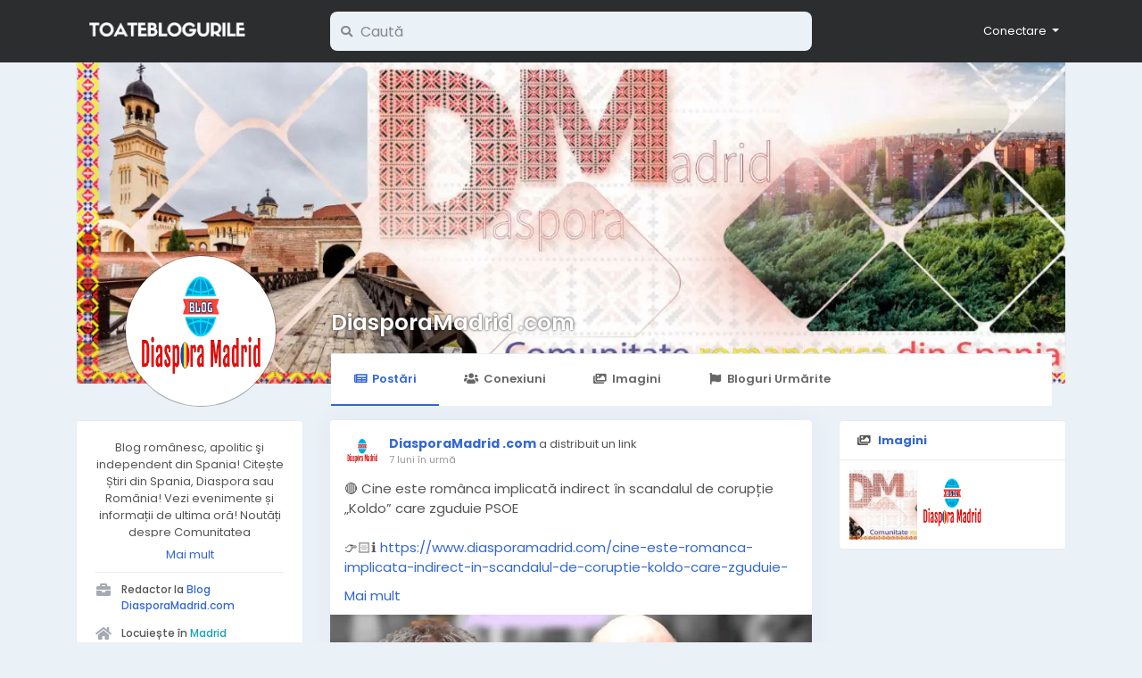

--- FILE ---
content_type: text/html; charset=UTF-8
request_url: https://toateblogurile.ro/@DiasporaMadrid
body_size: 12520
content:
<!doctype html> <html lang="ro"> <head> <meta charset="UTF-8"> <meta name="viewport" content="width=device-width, initial-scale=1"> <title>DiasporaMadrid .com &bull; Toate Blogurile &bull; Comunitatea Bloggerilor din România</title> <meta name="description" content="Blog rom&acirc;nesc, apolitic şi independent din Spania! Citește Știri din Spania, Diaspora sau Rom&acirc;nia! Vezi evenimente și informații de ultima oră! Noutăți despre Comunitatea Rom&acirc;nească din Spania. Drepturi legale pentru rom&acirc;ni! Info Turism, Comunicate, Pagina Consulară,..."> <meta name="keywords" content=""> <meta property="og:title" content="DiasporaMadrid .com" /> <meta property="og:description" content="Blog rom&acirc;nesc, apolitic şi independent din Spania! Citește Știri din Spania, Diaspora sau Rom&acirc;nia! Vezi evenimente și informații de ultima oră! Noutăți despre Comunitatea Rom&acirc;nească din Spania. Drepturi legale pentru rom&acirc;ni! Info Turism, Comunicate, Pagina Consulară,..." /> <meta property="og:site_name" content="Toate Blogurile" /> <meta property="og:image" content="https://toate-blogurile.s3.nl-ams.scw.cloud/uploads/photos/2023/03/tb_27821b8a214aab3ed80616459c67aeea.png?X-Amz-Content-Sha256=UNSIGNED-PAYLOAD&X-Amz-Algorithm=AWS4-HMAC-SHA256&X-Amz-Credential=SCW54JHFW0WVBPDW375R%2F20260119%2Fnl-ams%2Fs3%2Faws4_request&X-Amz-Date=20260119T001433Z&X-Amz-SignedHeaders=host&X-Amz-Expires=60&X-Amz-Signature=15b69d21786e77d106ff787aa4583e0f9198338be46cf0950d7e04c6e51f0406" /> <meta name="twitter:card" content="summary_large_image"> <meta name="twitter:title" content="DiasporaMadrid .com" /> <meta name="twitter:description" content="Blog rom&acirc;nesc, apolitic şi independent din Spania! Citește Știri din Spania, Diaspora sau Rom&acirc;nia! Vezi evenimente și informații de ultima oră! Noutăți despre Comunitatea Rom&acirc;nească din Spania. Drepturi legale pentru rom&acirc;ni! Info Turism, Comunicate, Pagina Consulară,..." /> <meta name="twitter:image" content="https://toate-blogurile.s3.nl-ams.scw.cloud/uploads/photos/2023/03/tb_27821b8a214aab3ed80616459c67aeea.png?X-Amz-Content-Sha256=UNSIGNED-PAYLOAD&X-Amz-Algorithm=AWS4-HMAC-SHA256&X-Amz-Credential=SCW54JHFW0WVBPDW375R%2F20260119%2Fnl-ams%2Fs3%2Faws4_request&X-Amz-Date=20260119T001433Z&X-Amz-SignedHeaders=host&X-Amz-Expires=60&X-Amz-Signature=15b69d21786e77d106ff787aa4583e0f9198338be46cf0950d7e04c6e51f0406" /> <link rel="shortcut icon" href="https://toateblogurile.ro/images/favicon.png" /> <link href="https://toateblogurile.ro/css/fonts.css" rel="stylesheet" /> <link rel="stylesheet" href="https://toateblogurile.ro/css/fonts/fontawesome-free-5.15.4-web/css/all.min.css" /> <link rel="stylesheet" href="https://toateblogurile.ro/css/bootstrap.min.css" /> <link rel="stylesheet" type='text/css' href="https://toateblogurile.ro/css/style.min.css?v=4" /> </head> <body class=" visitor n_chat "> <div class="main-wrapper"> <div class="main-header"> <div class="container"> <div class="row"> <div class="col-6 col-md-4 col-lg-3 "> <div class="logo-wrapper"> <a href="#" data-toggle="offcanvas" class="menu-icon d-block d-md-none"> <div class="svg-container " style="width:20px; height:20px; fill: #fff"> <svg height="384pt" viewBox="0 -53 384 384" width="384pt" xmlns="http://www.w3.org/2000/svg"><path d="m368 154.667969h-352c-8.832031 0-16-7.167969-16-16s7.167969-16 16-16h352c8.832031 0 16 7.167969 16 16s-7.167969 16-16 16zm0 0"/><path d="m368 32h-352c-8.832031 0-16-7.167969-16-16s7.167969-16 16-16h352c8.832031 0 16 7.167969 16 16s-7.167969 16-16 16zm0 0"/><path d="m368 277.332031h-352c-8.832031 0-16-7.167969-16-16s7.167969-16 16-16h352c8.832031 0 16 7.167969 16 16s-7.167969 16-16 16zm0 0"/></svg> </div> </a> <a href="https://toateblogurile.ro" class="logo with-menu-icon"> <img class="img-fluid" src="/images/logo-light.png" alt="Toate Blogurile" title="Toate Blogurile"> </a> </div> </div> <div class="col-6 col-md-8 col-lg-9"> <div class="row"> <div class="col-md-7 col-lg-8"> <div class="search-wrapper d-none d-md-block"> <form> <div class="search-input-icon"> <i class="fa fa-search"></i> </div> <input id="search-input" type="text" class="form-control" placeholder='Caută' value="" autocomplete="off"> <div id="search-results" class="dropdown-menu dropdown-widget dropdown-search js_dropdown-keepopen"> <div class="dropdown-widget-header"> <span class="title">Rezultatele Căutării</span> </div> <div class="dropdown-widget-body"> <div class="loader loader_small ptb10"></div> </div> <a class="dropdown-widget-footer" id="search-results-all" href="https://toateblogurile.ro/search/">Vezi Toate Rezultatele</a> </div> </form> </div> </div> <div class="col-md-5 col-lg-4"> <div class="navbar-wrapper"> <ul class="clearfix"> <li class="dropdown float-right"> <a href="#" class="dropdown-toggle" data-toggle="dropdown" data-display="static"> <span>Conectare</span> </a> <div class="dropdown-menu dropdown-menu-right"> <a class="dropdown-item" href="https://toateblogurile.ro/signin">Autentificare</a> <a class="dropdown-item" href="https://toateblogurile.ro/signup">Creare Cont</a> <div class="dropdown-divider"></div> <div class="dropdown-item pointer js_theme-mode" data-mode="night"> <span class="js_theme-mode-text">Night Mode</span> <span class="float-right"> <i class="js_theme-mode-icon fas fa-moon"></i> </span> </div> </div> </li> </ul> </div> </div> </div> </div> </div> </div> </div> <div class="container offcanvas"> <div class="row"> <div class="col-12 d-block d-md-none offcanvas-sidebar mt20"> <div class="card main-side-nav-card"> <div class="card-body with-nav"> <ul class="main-side-nav"> <li class="ptb5"> <small class="text-muted">CATALOG</small> </li> <li > <a href="https://toateblogurile.ro/bloguri"> <div class="svg-container mr10" style="width:24px; height:24px; "> <svg id="Capa_1" enable-background="new 0 0 512 512" height="512" viewBox="0 0 512 512" width="512" xmlns="http://www.w3.org/2000/svg"><g><path d="m512 165v-15h-211v302h211v-15c0-37.162-8.647-56.762-16.276-74.055-7.365-16.691-13.724-31.107-13.724-61.945s6.359-45.254 13.724-61.945c7.629-17.293 16.276-36.893 16.276-74.055z" fill="#3b88f5"/><path d="m286 60h-226v302h196l90 45v-287c0-33.084-26.916-60-60-60z" fill="#28abfa"/><path d="m301 362h-45v45c0 24.75 20.25 45 45 45s45-20.25 45-45-20.25-45-45-45z" fill="#3a6fd8"/><path d="m0 0h45v512h-45z" fill="#ff7b2d"/><path d="m45 0h45v512h-45z" fill="#ff5d34"/></g></svg> </div>            Bloguri
          </a> </li> <li > <a href="https://toateblogurile.ro/articole"> <div class="svg-container mr10" style="width:24px; height:24px; "> <svg height="512" viewBox="0 0 58 58" width="512" xmlns="http://www.w3.org/2000/svg"><g id="Page-1" fill="none" fill-rule="evenodd"><g id="030---Messy-Books" fill-rule="nonzero"><path id="Shape" d="m5.72 52.21-5.55-31.51c-.05359011-.3041252-.08699643-.6114633-.1-.92-.08248096-3.5724087 2.48267266-6.6582757 6.01-7.23l10.71-1.89-.29 41.55z" fill="#35495e"/><path id="Shape" d="m46.94 50.83c-.1857191.771023-.8094746 1.3594717-1.59 1.5l-31.52 5.56c-1.9867206.3468301-4.02657856-.1786842-5.59841615-1.4422808-1.57183758-1.2635966-2.52340318-3.1428808-2.61158385-5.1577192-.07876599-3.4155632 2.27277316-6.4084312 5.61-7.14l8.83 2.48h-.01l-7.95 1.41c-.8866555.1558432-1.656734.7009972-2.0983662 1.4854753-.44163213.7844782-.50828985 1.7256321-.1816338 2.5645247.5656214 1.3511449 2.0021594 2.1195258 3.44 1.84l24.09-4.25z" fill="#2c3e50"/><path id="Shape" d="m20.05 46.63-7.95 1.41c-.8866555.1558432-1.656734.7009972-2.0983662 1.4854753-.44163213.7844782-.50828985 1.7256321-.1816338 2.5645247.5656214 1.3511449 2.0021594 2.1195258 3.44 1.84l24.09-4.25z" fill="#f9eab0"/><path id="Shape" d="m12.826 33.171 5.557-31.514c.1989194-1.08324679 1.2310871-1.80580869 2.317-1.622l31.277 5.515c3.5298611.57216709 6.0970156 3.66000793 6.015 7.235-.0136036.3071659-.0470063.6131344-.1.916l-5.557 31.514z" fill="#e64c3c"/><path id="Shape" d="m45.438 10.474c-.0586532-.0000276-.1171977-.0050457-.175-.015l-22.651-3.994c-.5111685-.12606546-.837041-.62687769-.7452297-1.14529488.0918113-.5184172.5698565-.87685619 1.0932297-.81970512l22.65 3.989c.5108329.08948831.8684834.55465053.8237134 1.07132656-.0447699.51667604-.4771014.91338644-.9957134.91367344z" fill="#3f5c6c"/><path id="Shape" d="m40.63 14.7c-.0587024.0000849-.1172863-.0052713-.175-.016l-14.772-2.601c-.5314773-.1077828-.8801906-.6195404-.7860712-1.1536068.0941194-.5340663.5967671-.8957872 1.1330712-.8153932l14.773 2.6c.5138125.0868279.8748237.55367.8296023 1.0728015-.0452214.5191314-.4815156.9165204-1.0026023.9131985z" fill="#3f5c6c"/><rect id="Rectangle-path" fill="#ecf0f1" height="12" rx="1" transform="matrix(.985 .174 -.174 .985 4.511 -5.088)" width="23" x="19.833" y="17.234"/><path id="Shape" d="m57.99 12.78c-.0119064.3086184-.0453208.6160308-.1.92l-5.56 31.51-7.71-2.35 4.47-25.34 1.06-5.98 1.08-6.12.75.13c3.5257169.57454224 6.0894162 3.6586597 6.01 7.23z" fill="#c03a2b"/><path id="Shape" d="m46.42 37.06-31.28-5.51c-.1156046-.0199087-.2326936-.0299449-.35-.03-1.0364668.0026285-1.8991916.7966438-1.9876335 1.8293337-.088442 1.0326898.6267071 1.9618379 1.6476335 2.1406663l31.51 5.55c.8858791.1604248 1.6536061.708589 2.0929592 1.4943923.439353.7858033.5042941 1.7269044.1770408 2.5656077-.5625614 1.3481553-1.9969395 2.1134358-3.43 1.83l-31.39-5.53c-.1156046-.0199087-.2326936-.0299449-.35-.03-1.0383851-.0025575-1.9060067.7899765-1.9971986 1.8243528-.0911918 1.0343762.624383 1.9664868 1.6471986 2.1456472l31.52 5.55c1.9852737.3480364 4.0242759-.1756778 5.5960992-1.4373484 1.5718232-1.2616705 2.5242277-3.1390976 2.6139008-5.1526516.0784876-3.576507-2.4892143-6.6645738-6.02-7.24z" fill="#802f34"/><path id="Shape" d="m48.23 45.1c-.5625614 1.3481553-1.9969395 2.1134358-3.43 1.83l-31.39-5.53 1.04-5.91 31.51 5.55c.8858791.1604248 1.6536061.708589 2.0929592 1.4943923.439353.7858033.5042941 1.7269044.1770408 2.5656077z" fill="#f9eab0"/></g></g></svg> </div>            Articole
          </a> </li> </ul> </div> </div> </div> <div class="col-12 offcanvas-mainbar"> <div class="profile-header"> <div class="profile-cover-wrapper"> <img class="js_position-cover-full x-hidden" src="https://toate-blogurile.s3.nl-ams.scw.cloud/uploads/photos/2023/03/tb_4a0520505d868a49643188a533d99f63.jpg?X-Amz-Content-Sha256=UNSIGNED-PAYLOAD&X-Amz-Algorithm=AWS4-HMAC-SHA256&X-Amz-Credential=SCW54JHFW0WVBPDW375R%2F20260119%2Fnl-ams%2Fs3%2Faws4_request&X-Amz-Date=20260119T001433Z&X-Amz-SignedHeaders=host&X-Amz-Expires=60&X-Amz-Signature=f40a3543b67da1a4fe97d4879f2d1ce522be889ced8f1a50c1c14e239135c948"> <img class="js_position-cover-cropped " data-init-position="" data-id="98" data-image="https://toate-blogurile.s3.nl-ams.scw.cloud/uploads/photos/2023/03/tb_4a0520505d868a49643188a533d99f63.jpg?X-Amz-Content-Sha256=UNSIGNED-PAYLOAD&X-Amz-Algorithm=AWS4-HMAC-SHA256&X-Amz-Credential=SCW54JHFW0WVBPDW375R%2F20260119%2Fnl-ams%2Fs3%2Faws4_request&X-Amz-Date=20260119T001433Z&X-Amz-SignedHeaders=host&X-Amz-Expires=60&X-Amz-Signature=f40a3543b67da1a4fe97d4879f2d1ce522be889ced8f1a50c1c14e239135c948" data-context="album" src="https://toate-blogurile.s3.nl-ams.scw.cloud/uploads/photos/2023/03/tb_4a0520505d868a49643188a533d99f63.jpg?X-Amz-Content-Sha256=UNSIGNED-PAYLOAD&X-Amz-Algorithm=AWS4-HMAC-SHA256&X-Amz-Credential=SCW54JHFW0WVBPDW375R%2F20260119%2Fnl-ams%2Fs3%2Faws4_request&X-Amz-Date=20260119T001433Z&X-Amz-SignedHeaders=host&X-Amz-Expires=60&X-Amz-Signature=f40a3543b67da1a4fe97d4879f2d1ce522be889ced8f1a50c1c14e239135c948" alt="DiasporaMadrid .com"> </div> <div class="profile-avatar-wrapper"> <img data-id="97" data-context="album" data-image="https://toate-blogurile.s3.nl-ams.scw.cloud/uploads/photos/2023/03/tb_27821b8a214aab3ed80616459c67aeea.png?X-Amz-Content-Sha256=UNSIGNED-PAYLOAD&X-Amz-Algorithm=AWS4-HMAC-SHA256&X-Amz-Credential=SCW54JHFW0WVBPDW375R%2F20260119%2Fnl-ams%2Fs3%2Faws4_request&X-Amz-Date=20260119T001433Z&X-Amz-SignedHeaders=host&X-Amz-Expires=60&X-Amz-Signature=15b69d21786e77d106ff787aa4583e0f9198338be46cf0950d7e04c6e51f0406" src="https://toate-blogurile.s3.nl-ams.scw.cloud/uploads/photos/2023/03/tb_27821b8a214aab3ed80616459c67aeea.png?X-Amz-Content-Sha256=UNSIGNED-PAYLOAD&X-Amz-Algorithm=AWS4-HMAC-SHA256&X-Amz-Credential=SCW54JHFW0WVBPDW375R%2F20260119%2Fnl-ams%2Fs3%2Faws4_request&X-Amz-Date=20260119T001433Z&X-Amz-SignedHeaders=host&X-Amz-Expires=60&X-Amz-Signature=15b69d21786e77d106ff787aa4583e0f9198338be46cf0950d7e04c6e51f0406" alt="DiasporaMadrid .com"> </div> <div class="profile-name-wrapper"> <a href="https://toateblogurile.ro/@DiasporaMadrid">DiasporaMadrid .com</a> </div> <div class="profile-buttons-wrapper"> </div> <div class="profile-tabs-wrapper custom-scrollbar"> <ul> <li> <a href="https://toateblogurile.ro/@DiasporaMadrid" class="active" > <i class="fa fa-newspaper fa-fw mr5"></i>Postări
                            </a> </li> <li> <a href="https://toateblogurile.ro/@DiasporaMadrid/followers" > <i class="fa fa-users fa-fw mr5"></i>Conexiuni
                            </a> </li> <li> <a href="https://toateblogurile.ro/@DiasporaMadrid/photos" > <i class="fa fa-images fa-fw mr5"></i>Imagini
                            </a> </li> <li> <a href="https://toateblogurile.ro/@DiasporaMadrid/likes" > <i class="fa fa-flag fa-fw mr5"></i>Bloguri Urmărite
                                </a> </li> </ul> </div> </div> <div class="row"> <div class="order-1 col-lg-3 order-lg-1"> <div class="card"> <div class="card-body"> <div class="about-bio"> <div class="js_readmore overflow-hidden">
                                                Blog rom&acirc;nesc, apolitic şi independent din Spania! Citește Știri din Spania, Diaspora sau Rom&acirc;nia! Vezi evenimente și informații de ultima oră! Noutăți despre Comunitatea Rom&acirc;nească din Spania. Drepturi legale pentru rom&acirc;ni! Info Turism, Comunicate, Pagina Consulară, Servicii, Radio, Horoscop, etc.!
                                            </div> </div> <ul class="about-list"> <li> <div class="about-list-item"> <i class="fa fa-briefcase fa-fw fa-lg"></i>
                                                    Redactor
                                                                                                            la
                                                                                                                    <a target="_blank" href="https://www.diasporamadrid.com/">Blog DiasporaMadrid.com</a> </div> </li> <li> <div class="about-list-item"> <i class="fa fa-home fa-fw fa-lg"></i>
                                                    Locuiește în <span class="text-info">Madrid</span> </div> </li> <li> <div class="about-list-item"> <i class="fa fa-map-marker fa-fw fa-lg"></i>
                                                    Din <span class="text-info">T&acirc;rgu-Jiu</span> </div> </li> <li> <div class="about-list-item"> <i class="fa fa-rss fa-fw fa-lg"></i>
                                            Urmarit de
                                            <a href="https://toateblogurile.ro/@DiasporaMadrid/followers">0 membri</a> </div> </li> <li> <div class="about-list-item"> <i class="fa fa-rss fa-fw fa-lg"></i>
                                            Urmărește
                                            <a href="https://toateblogurile.ro/@DiasporaMadrid/followings">1 membri</a> </div> </li> </ul> </div> </div> </div> <div class="order-2 col-lg-3 order-lg-3"> <div class="card panel-photos"> <div class="card-header bg-transparent"> <i class="fa fa-images mr5"></i> <strong><a href="https://toateblogurile.ro/@DiasporaMadrid/photos">Imagini</a></strong> </div> <div class="card-body ptb10 plr10"> <div class="row no-gutters"> <div class="col-4 "> <a class="pg_photo  js_lightbox" href="https://toateblogurile.ro/photos/98" data-id="98" data-image="https://toate-blogurile.s3.nl-ams.scw.cloud/uploads/photos/2023/03/tb_4a0520505d868a49643188a533d99f63.jpg?X-Amz-Content-Sha256=UNSIGNED-PAYLOAD&X-Amz-Algorithm=AWS4-HMAC-SHA256&X-Amz-Credential=SCW54JHFW0WVBPDW375R%2F20260119%2Fnl-ams%2Fs3%2Faws4_request&X-Amz-Date=20260119T001434Z&X-Amz-SignedHeaders=host&X-Amz-Expires=60&X-Amz-Signature=053c647952482d70f8e73ef3ba8f708ef7eda988f00f9530da08a878b91ad0ce" data-context="photos" style="background-image:url(https://toate-blogurile.s3.nl-ams.scw.cloud/uploads/photos/2023/03/tb_4a0520505d868a49643188a533d99f63.jpg?X-Amz-Content-Sha256=UNSIGNED-PAYLOAD&X-Amz-Algorithm=AWS4-HMAC-SHA256&X-Amz-Credential=SCW54JHFW0WVBPDW375R%2F20260119%2Fnl-ams%2Fs3%2Faws4_request&X-Amz-Date=20260119T001434Z&X-Amz-SignedHeaders=host&X-Amz-Expires=60&X-Amz-Signature=053c647952482d70f8e73ef3ba8f708ef7eda988f00f9530da08a878b91ad0ce);"> </a> </div> <div class="col-4 "> <a class="pg_photo  js_lightbox" href="https://toateblogurile.ro/photos/97" data-id="97" data-image="https://toate-blogurile.s3.nl-ams.scw.cloud/uploads/photos/2023/03/tb_27821b8a214aab3ed80616459c67aeea.png?X-Amz-Content-Sha256=UNSIGNED-PAYLOAD&X-Amz-Algorithm=AWS4-HMAC-SHA256&X-Amz-Credential=SCW54JHFW0WVBPDW375R%2F20260119%2Fnl-ams%2Fs3%2Faws4_request&X-Amz-Date=20260119T001434Z&X-Amz-SignedHeaders=host&X-Amz-Expires=60&X-Amz-Signature=ce54f83d01dcfbc930f1b1ce6d31382615dcedc5dafdf6d05bfe7d918171ce14" data-context="photos" style="background-image:url(https://toate-blogurile.s3.nl-ams.scw.cloud/uploads/photos/2023/03/tb_27821b8a214aab3ed80616459c67aeea.png?X-Amz-Content-Sha256=UNSIGNED-PAYLOAD&X-Amz-Algorithm=AWS4-HMAC-SHA256&X-Amz-Credential=SCW54JHFW0WVBPDW375R%2F20260119%2Fnl-ams%2Fs3%2Faws4_request&X-Amz-Date=20260119T001434Z&X-Amz-SignedHeaders=host&X-Amz-Expires=60&X-Amz-Signature=ce54f83d01dcfbc930f1b1ce6d31382615dcedc5dafdf6d05bfe7d918171ce14);"> </a> </div> </div> </div> </div> </div> <div class="order-3 col-lg-6 order-lg-2"> <div class="post x-hidden js_posts_loader"> <div class="post-body with-loader"> <div class="panel-effect"> <div class="fake-effect fe-0"></div> <div class="fake-effect fe-1"></div> <div class="fake-effect fe-2"></div> <div class="fake-effect fe-3"></div> <div class="fake-effect fe-4"></div> <div class="fake-effect fe-5"></div> <div class="fake-effect fe-6"></div> <div class="fake-effect fe-7"></div> <div class="fake-effect fe-8"></div> <div class="fake-effect fe-9"></div> <div class="fake-effect fe-10"></div> <div class="fake-effect fe-11"></div> </div> </div> </div> <button class="btn btn-primary rounded-pill posts-staging-btn js_view-staging-posts">
  Vezi <span>0</span> Postări Noi
</button> <div class="js_posts_stream_staging" style="display: none;"></div> <div class="js_posts_stream" data-get="posts_profile" data-id="37425" > <ul> <li> <div class="post
                            " data-id="93132"> <div class="post-body"> <div class="post-header"> <div class="post-avatar"> <a class="post-avatar-picture" href="https://toateblogurile.ro/@DiasporaMadrid" style="background-image:url(https://toate-blogurile.s3.nl-ams.scw.cloud/uploads/photos/2023/03/tb_27821b8a214aab3ed80616459c67aeea.png?X-Amz-Content-Sha256=UNSIGNED-PAYLOAD&X-Amz-Algorithm=AWS4-HMAC-SHA256&X-Amz-Credential=SCW54JHFW0WVBPDW375R%2F20260119%2Fnl-ams%2Fs3%2Faws4_request&X-Amz-Date=20260119T001433Z&X-Amz-SignedHeaders=host&X-Amz-Expires=60&X-Amz-Signature=15b69d21786e77d106ff787aa4583e0f9198338be46cf0950d7e04c6e51f0406);"></a> </div> <div class="post-meta"> <span class="js_user-popover" data-type="user" data-uid="37425"> <a class="post-author" href="https://toateblogurile.ro/@DiasporaMadrid">DiasporaMadrid .com</a> </span> <span class="post-title">
              a distribuit un link

      
                </span> <div class="post-time"> <a href="https://toateblogurile.ro/posts/93132" class="js_moment" data-time="2025-06-15 20:48:41">2025-06-15 20:48:41</a> </div> </div> </div> <div class="post-replace"> <div class="post-text js_readmore" dir="auto">🔴 Cine este rom&acirc;nca implicată indirect &icirc;n scandalul de corupție &bdquo;Koldo&rdquo; care zguduie PSOE<br /> <br />
👉🏻ℹ️ <a target='_blank' rel='nofollow' href="https://www.diasporamadrid.com/cine-este-romanca-implicata-indirect-in-scandalul-de-coruptie-koldo-care-zguduie-psoe/">https://www.diasporamadrid.com/cine-este-romanca-implicata-indirect-in-scandalul-de-coruptie-koldo-care-zguduie-psoe/</a> 👈🏻<br /> <br /> <a href="https://toateblogurile.ro/search/hashtag/diasporamadrid">#diasporamadrid</a></div> <div class="post-text-translation x-hidden" dir="auto"></div> <div class="post-text-plain x-hidden">🔴 Cine este rom&acirc;nca implicată indirect &icirc;n scandalul de corupție &bdquo;Koldo&rdquo; care zguduie PSOE

👉🏻ℹ️ https://www.diasporamadrid.com/cine-este-romanca-implicata-indirect-in-scandalul-de-coruptie-koldo-care-zguduie-psoe/ 👈🏻

#diasporamadrid</div> </div> <div class="mt10"> <div class="post-media"> <a class="post-media-image" href="https://www.diasporamadrid.com/cine-este-romanca-implicata-indirect-in-scandalul-de-coruptie-koldo-care-zguduie-psoe/" target="_blank" rel="nofollow"> <div class="image" style="background-image:url('https://toate-blogurile.s3.nl-ams.scw.cloud/uploads/photos/2025/06/tb_dc5d48dc4878427cf7ab2fa9743728b7.webp?X-Amz-Content-Sha256=UNSIGNED-PAYLOAD&X-Amz-Algorithm=AWS4-HMAC-SHA256&X-Amz-Credential=SCW54JHFW0WVBPDW375R%2F20260119%2Fnl-ams%2Fs3%2Faws4_request&X-Amz-Date=20260119T001434Z&X-Amz-SignedHeaders=host&X-Amz-Expires=60&X-Amz-Signature=68a32e24fd62ee9039f11cdc1fea03b9e0a4fece24664426de7a74fd50f44f9b');"></div> <div class="source">WWW.DIASPORAMADRID.COM</div> </a> <div class="post-media-meta"> <a class="title mb5" href="https://www.diasporamadrid.com/cine-este-romanca-implicata-indirect-in-scandalul-de-coruptie-koldo-care-zguduie-psoe/" target="_blank" rel="nofollow">Cine este rom&acirc;nca implicată indirect &icirc;n scandalul de corupție Koldo</a> <div class="text mb5">Cine este rom&acirc;nca implicată indirect &icirc;n scandalul de corupție &bdquo;Koldo&rdquo; care zguduie PSOE. Numele ei apare pe lista candidaților socialişti la</div> </div> </div> </div> <div class="post-stats clearfix"> </div> </div> <div class="post-footer"> <div class="post-comments"> <div class="pb10"> <a href="https://toateblogurile.ro/signin">Autentifică-te pentru a interacționa cu conținutul!</a> </div> </div> </div> </div> </li> <li> <div class="post
                            " data-id="92110"> <div class="post-body"> <div class="post-header"> <div class="post-avatar"> <a class="post-avatar-picture" href="https://toateblogurile.ro/@DiasporaMadrid" style="background-image:url(https://toate-blogurile.s3.nl-ams.scw.cloud/uploads/photos/2023/03/tb_27821b8a214aab3ed80616459c67aeea.png?X-Amz-Content-Sha256=UNSIGNED-PAYLOAD&X-Amz-Algorithm=AWS4-HMAC-SHA256&X-Amz-Credential=SCW54JHFW0WVBPDW375R%2F20260119%2Fnl-ams%2Fs3%2Faws4_request&X-Amz-Date=20260119T001433Z&X-Amz-SignedHeaders=host&X-Amz-Expires=60&X-Amz-Signature=15b69d21786e77d106ff787aa4583e0f9198338be46cf0950d7e04c6e51f0406);"></a> </div> <div class="post-meta"> <span class="js_user-popover" data-type="user" data-uid="37425"> <a class="post-author" href="https://toateblogurile.ro/@DiasporaMadrid">DiasporaMadrid .com</a> </span> <span class="post-title">
              a distribuit un link

      
                </span> <div class="post-time"> <a href="https://toateblogurile.ro/posts/92110" class="js_moment" data-time="2025-01-12 11:15:03">2025-01-12 11:15:03</a> </div> </div> </div> <div class="post-replace"> <div class="post-text js_readmore" dir="auto">ℹ️ Rom&acirc;nia 🇷🇴 conectată cu noi destinații din Spania 🇪🇸: Animawings și Wizz Air &icirc;și extind rețelele de zbor<br /> <br />
✈️ Două companii aeriene importante, Animawings și Wizz Air, au anunțat lansarea unor rute directe către destinații populare din această țară, oferind mai multe opțiuni pentru vacanțe estivale.<br /> <br />
+Info⬇️<br /> <br />
➡️ <a target='_blank' rel='nofollow' href="https://www.diasporamadrid.com/romania-conectata-cu-noi-destinatii-din-spania-animawings-si-wizz-air-isi-extind-retelele-de-zbor/">https://www.diasporamadrid.com/romania-conectata-cu-noi-destinatii-din-spania-animawings-si-wizz-air-isi-extind-retelele-de-zbor/</a> ⬅️<br /> <br /> <a href="https://toateblogurile.ro/search/hashtag/diasporamadrid">#diasporamadrid</a> <a href="https://toateblogurile.ro/search/hashtag/avioane">#avioane</a> <a href="https://toateblogurile.ro/search/hashtag/spania">#spania</a> <a href="https://toateblogurile.ro/search/hashtag/romania">#romania</a> <a href="https://toateblogurile.ro/search/hashtag/rutenoi">#rutenoi</a> <a href="https://toateblogurile.ro/search/hashtag/animawings">#animawings</a> <a href="https://toateblogurile.ro/search/hashtag/wizzair">#wizzair</a></div> <div class="post-text-translation x-hidden" dir="auto"></div> <div class="post-text-plain x-hidden">ℹ️ Rom&acirc;nia 🇷🇴 conectată cu noi destinații din Spania 🇪🇸: Animawings și Wizz Air &icirc;și extind rețelele de zbor

✈️ Două companii aeriene importante, Animawings și Wizz Air, au anunțat lansarea unor rute directe către destinații populare din această țară, oferind mai multe opțiuni pentru vacanțe estivale.

+Info⬇️

➡️ https://www.diasporamadrid.com/romania-conectata-cu-noi-destinatii-din-spania-animawings-si-wizz-air-isi-extind-retelele-de-zbor/ ⬅️

#diasporamadrid #avioane #spania #romania #rutenoi #animawings #wizzair</div> </div> <div class="mt10"> <div class="post-media"> <a class="post-media-image" href="https://www.diasporamadrid.com/romania-conectata-cu-noi-destinatii-din-spania-animawings-si-wizz-air-isi-extind-retelele-de-zbor/" target="_blank" rel="nofollow"> <div class="image" style="background-image:url('https://toate-blogurile.s3.nl-ams.scw.cloud/uploads/photos/2025/01/tb_03c5d94b86db6fe73dac14c644362882.webp?X-Amz-Content-Sha256=UNSIGNED-PAYLOAD&X-Amz-Algorithm=AWS4-HMAC-SHA256&X-Amz-Credential=SCW54JHFW0WVBPDW375R%2F20260119%2Fnl-ams%2Fs3%2Faws4_request&X-Amz-Date=20260119T001434Z&X-Amz-SignedHeaders=host&X-Amz-Expires=60&X-Amz-Signature=0d51f7546ff5a4f4b7041c32f57c8e9713cc4129a43ceb2081c53df7b24e7ac1');"></div> <div class="source">WWW.DIASPORAMADRID.COM</div> </a> <div class="post-media-meta"> <a class="title mb5" href="https://www.diasporamadrid.com/romania-conectata-cu-noi-destinatii-din-spania-animawings-si-wizz-air-isi-extind-retelele-de-zbor/" target="_blank" rel="nofollow">Rom&acirc;nia conectată cu noi destinații din Spania pentru vara 2025✈️</a> <div class="text mb5">Rom&acirc;nia conectată cu noi destinații din Spania: Animawings și Wizz Air &icirc;și extind rețelele de zbor pentru vara anului 2025 cu bilete ieftine</div> </div> </div> </div> <div class="post-stats clearfix"> </div> </div> <div class="post-footer"> <div class="post-comments"> <div class="pb10"> <a href="https://toateblogurile.ro/signin">Autentifică-te pentru a interacționa cu conținutul!</a> </div> </div> </div> </div> </li> <li> <div class="post
                            " data-id="92060"> <div class="post-body"> <div class="post-header"> <div class="post-avatar"> <a class="post-avatar-picture" href="https://toateblogurile.ro/@DiasporaMadrid" style="background-image:url(https://toate-blogurile.s3.nl-ams.scw.cloud/uploads/photos/2023/03/tb_27821b8a214aab3ed80616459c67aeea.png?X-Amz-Content-Sha256=UNSIGNED-PAYLOAD&X-Amz-Algorithm=AWS4-HMAC-SHA256&X-Amz-Credential=SCW54JHFW0WVBPDW375R%2F20260119%2Fnl-ams%2Fs3%2Faws4_request&X-Amz-Date=20260119T001433Z&X-Amz-SignedHeaders=host&X-Amz-Expires=60&X-Amz-Signature=15b69d21786e77d106ff787aa4583e0f9198338be46cf0950d7e04c6e51f0406);"></a> </div> <div class="post-meta"> <span class="js_user-popover" data-type="user" data-uid="37425"> <a class="post-author" href="https://toateblogurile.ro/@DiasporaMadrid">DiasporaMadrid .com</a> </span> <span class="post-title">
              a distribuit un link

      
                </span> <div class="post-time"> <a href="https://toateblogurile.ro/posts/92060" class="js_moment" data-time="2025-01-07 09:01:20">2025-01-07 09:01:20</a> </div> </div> </div> <div class="post-replace"> <div class="post-text js_readmore" dir="auto">ℹ️ Cei mai longevivi președinți din istoria Rom&acirc;niei: Klaus Iohannis aproape de recordul lui Ion Iliescu!<br /> <br />
👉🏻 <a target='_blank' rel='nofollow' href="https://www.diasporamadrid.com/cei-mai-longevivi-presedinti-din-romania-klaus-iohannis-aproape-de-recordul-lui-ion-iliescu/">https://www.diasporamadrid.com/cei-mai-longevivi-presedinti-din-romania-klaus-iohannis-aproape-de-recordul-lui-ion-iliescu/</a> 👈🏻<br /> <br /> <a href="https://toateblogurile.ro/search/hashtag/diasporamadrid">#diasporamadrid</a> <a href="https://toateblogurile.ro/search/hashtag/istoriaromaniei">#istoriaromaniei</a> <a href="https://toateblogurile.ro/search/hashtag/presedinte">#presedinte</a> <a href="https://toateblogurile.ro/search/hashtag/longevitate">#longevitate</a> </div> <div class="post-text-translation x-hidden" dir="auto"></div> <div class="post-text-plain x-hidden">ℹ️ Cei mai longevivi președinți din istoria Rom&acirc;niei: Klaus Iohannis aproape de recordul lui Ion Iliescu!

👉🏻 https://www.diasporamadrid.com/cei-mai-longevivi-presedinti-din-romania-klaus-iohannis-aproape-de-recordul-lui-ion-iliescu/ 👈🏻

#diasporamadrid #istoriaromaniei #presedinte #longevitate </div> </div> <div class="mt10"> <div class="post-media"> <a class="post-media-image" href="https://www.diasporamadrid.com/cei-mai-longevivi-presedinti-din-romania-klaus-iohannis-aproape-de-recordul-lui-ion-iliescu/" target="_blank" rel="nofollow"> <div class="image" style="background-image:url('https://toate-blogurile.s3.nl-ams.scw.cloud/uploads/photos/2025/01/tb_fc445ab5a555c08b9ede7223cc62fdb9.webp?X-Amz-Content-Sha256=UNSIGNED-PAYLOAD&X-Amz-Algorithm=AWS4-HMAC-SHA256&X-Amz-Credential=SCW54JHFW0WVBPDW375R%2F20260119%2Fnl-ams%2Fs3%2Faws4_request&X-Amz-Date=20260119T001434Z&X-Amz-SignedHeaders=host&X-Amz-Expires=60&X-Amz-Signature=7c4cc1b628db30633415aa3824e014a9933b2682fd38cea8b8a5673cccbebba8');"></div> <div class="source">WWW.DIASPORAMADRID.COM</div> </a> <div class="post-media-meta"> <a class="title mb5" href="https://www.diasporamadrid.com/cei-mai-longevivi-presedinti-din-romania-klaus-iohannis-aproape-de-recordul-lui-ion-iliescu/" target="_blank" rel="nofollow">Cei Mai Longevivi Președinți din Rom&acirc;nia: Analiză Comparativă!</a> <div class="text mb5">Cei mai longevivi președinți din Rom&acirc;nia: Klaus Iohannis aproape de recordul lui Ion Iliescu. Analiza comparativă a acestor lideri oferă o</div> </div> </div> </div> <div class="post-stats clearfix"> </div> </div> <div class="post-footer"> <div class="post-comments"> <div class="pb10"> <a href="https://toateblogurile.ro/signin">Autentifică-te pentru a interacționa cu conținutul!</a> </div> </div> </div> </div> </li> <li> <div class="post
                            " data-id="92059"> <div class="post-body"> <div class="post-header"> <div class="post-avatar"> <a class="post-avatar-picture" href="https://toateblogurile.ro/@DiasporaMadrid" style="background-image:url(https://toate-blogurile.s3.nl-ams.scw.cloud/uploads/photos/2023/03/tb_27821b8a214aab3ed80616459c67aeea.png?X-Amz-Content-Sha256=UNSIGNED-PAYLOAD&X-Amz-Algorithm=AWS4-HMAC-SHA256&X-Amz-Credential=SCW54JHFW0WVBPDW375R%2F20260119%2Fnl-ams%2Fs3%2Faws4_request&X-Amz-Date=20260119T001434Z&X-Amz-SignedHeaders=host&X-Amz-Expires=60&X-Amz-Signature=ce54f83d01dcfbc930f1b1ce6d31382615dcedc5dafdf6d05bfe7d918171ce14);"></a> </div> <div class="post-meta"> <span class="js_user-popover" data-type="user" data-uid="37425"> <a class="post-author" href="https://toateblogurile.ro/@DiasporaMadrid">DiasporaMadrid .com</a> </span> <span class="post-title">
              a distribuit un link

      
                </span> <div class="post-time"> <a href="https://toateblogurile.ro/posts/92059" class="js_moment" data-time="2025-01-07 08:55:29">2025-01-07 08:55:29</a> </div> </div> </div> <div class="post-replace"> <div class="post-text js_readmore" dir="auto">🎁🎉 La mulți ani de Sf&acirc;ntul Ioan! Să aveți parte de o zi minunată alături de cei dragi!<br /> <br />
👉🏻 <a target='_blank' rel='nofollow' href="https://mesajesiurari.com/mesaje-si-urari/sfantul-ion/mesaje-de-sfantul-ioan-cele-mai-frumoase-urari-pentru-cei-dragi/">https://mesajesiurari.com/mesaje-si-urari/sfantul-ion/mesaje-de-sfantul-ioan-cele-mai-frumoase-urari-pentru-cei-dragi/</a> 👈🏻<br /> <br /> <a href="https://toateblogurile.ro/search/hashtag/diasporamadrid">#diasporamadrid</a> <a href="https://toateblogurile.ro/search/hashtag/lamultiani">#lamultiani</a> <a href="https://toateblogurile.ro/search/hashtag/sfantulion">#sfantulion</a> <a href="https://toateblogurile.ro/search/hashtag/sfantulioan">#sfantulioan</a> </div> <div class="post-text-translation x-hidden" dir="auto"></div> <div class="post-text-plain x-hidden">🎁🎉 La mulți ani de Sf&acirc;ntul Ioan! Să aveți parte de o zi minunată alături de cei dragi!

👉🏻 https://mesajesiurari.com/mesaje-si-urari/sfantul-ion/mesaje-de-sfantul-ioan-cele-mai-frumoase-urari-pentru-cei-dragi/ 👈🏻

#diasporamadrid #lamultiani #sfantulion #sfantulioan </div> </div> <div class="mt10"> <div class="post-media"> <a class="post-media-image" href="https://mesajesiurari.com/mesaje-si-urari/sfantul-ion/mesaje-de-sfantul-ioan-cele-mai-frumoase-urari-pentru-cei-dragi/" target="_blank" rel="nofollow"> <div class="image" style="background-image:url('https://toate-blogurile.s3.nl-ams.scw.cloud/uploads/photos/2025/01/tb_6693ad6cf3967e8aa82bb41cd1acfa1c.webp?X-Amz-Content-Sha256=UNSIGNED-PAYLOAD&X-Amz-Algorithm=AWS4-HMAC-SHA256&X-Amz-Credential=SCW54JHFW0WVBPDW375R%2F20260119%2Fnl-ams%2Fs3%2Faws4_request&X-Amz-Date=20260119T001434Z&X-Amz-SignedHeaders=host&X-Amz-Expires=60&X-Amz-Signature=555789fd439162b37dc95b6cb25a306b790e8a126dd236a6223726cc588d6633');"></div> <div class="source">MESAJESIURARI.COM</div> </a> <div class="post-media-meta"> <a class="title mb5" href="https://mesajesiurari.com/mesaje-si-urari/sfantul-ion/mesaje-de-sfantul-ioan-cele-mai-frumoase-urari-pentru-cei-dragi/" target="_blank" rel="nofollow">Mesaje de Sf&acirc;ntul Ioan: Cele Mai Frumoase Urări Pentru Cei Dragi!</a> <div class="text mb5">Mesaje de Sf&acirc;ntul Ioan. Alege din lista noastră de urări și exprimă-ți sentimentele &icirc;ntr-un mod special. Sărbătorește această zi alături de</div> </div> </div> </div> <div class="post-stats clearfix"> </div> </div> <div class="post-footer"> <div class="post-comments"> <div class="pb10"> <a href="https://toateblogurile.ro/signin">Autentifică-te pentru a interacționa cu conținutul!</a> </div> </div> </div> </div> </li> <li> <div class="post
                            " data-id="92047"> <div class="post-body"> <div class="post-header"> <div class="post-avatar"> <a class="post-avatar-picture" href="https://toateblogurile.ro/@DiasporaMadrid" style="background-image:url(https://toate-blogurile.s3.nl-ams.scw.cloud/uploads/photos/2023/03/tb_27821b8a214aab3ed80616459c67aeea.png?X-Amz-Content-Sha256=UNSIGNED-PAYLOAD&X-Amz-Algorithm=AWS4-HMAC-SHA256&X-Amz-Credential=SCW54JHFW0WVBPDW375R%2F20260119%2Fnl-ams%2Fs3%2Faws4_request&X-Amz-Date=20260119T001434Z&X-Amz-SignedHeaders=host&X-Amz-Expires=60&X-Amz-Signature=ce54f83d01dcfbc930f1b1ce6d31382615dcedc5dafdf6d05bfe7d918171ce14);"></a> </div> <div class="post-meta"> <span class="js_user-popover" data-type="user" data-uid="37425"> <a class="post-author" href="https://toateblogurile.ro/@DiasporaMadrid">DiasporaMadrid .com</a> </span> <span class="post-title">
              a distribuit un link

      
                </span> <div class="post-time"> <a href="https://toateblogurile.ro/posts/92047" class="js_moment" data-time="2025-01-05 20:18:59">2025-01-05 20:18:59</a> </div> </div> </div> <div class="post-replace"> <div class="post-text js_readmore" dir="auto">😮 Statistici alarmante privind creșterea agresiunilor sexuale &icirc;n Spania (2024)<br /> <br />
ℹ️ Cea mai gravă situație se regăsește &icirc;n Catalonia unde numărul violurilor s-a ...<br /> <br />
👉🏻 <a target='_blank' rel='nofollow' href="https://www.diasporamadrid.com/statistici-alarmante-privind-cresterea-agresiunilor-sexuale-in-spania-2024/">https://www.diasporamadrid.com/statistici-alarmante-privind-cresterea-agresiunilor-sexuale-in-spania-2024/</a> 👈🏻<br /> <br /> <a href="https://toateblogurile.ro/search/hashtag/diasporamadrid">#diasporamadrid</a> <a href="https://toateblogurile.ro/search/hashtag/stiridinspania">#stiridinspania</a> <a href="https://toateblogurile.ro/search/hashtag/agresiunisexuale">#agresiunisexuale</a> <a href="https://toateblogurile.ro/search/hashtag/violuri">#violuri</a> <a href="https://toateblogurile.ro/search/hashtag/spania">#spania</a></div> <div class="post-text-translation x-hidden" dir="auto"></div> <div class="post-text-plain x-hidden">😮 Statistici alarmante privind creșterea agresiunilor sexuale &icirc;n Spania (2024)

ℹ️ Cea mai gravă situație se regăsește &icirc;n Catalonia unde numărul violurilor s-a ...

👉🏻 https://www.diasporamadrid.com/statistici-alarmante-privind-cresterea-agresiunilor-sexuale-in-spania-2024/ 👈🏻

#diasporamadrid #stiridinspania #agresiunisexuale #violuri #spania</div> </div> <div class="mt10"> <div class="post-media"> <a class="post-media-image" href="https://www.diasporamadrid.com/statistici-alarmante-privind-cresterea-agresiunilor-sexuale-in-spania-2024/" target="_blank" rel="nofollow"> <div class="image" style="background-image:url('https://toate-blogurile.s3.nl-ams.scw.cloud/uploads/photos/2025/01/tb_77c704313cf02839e10546111318d2c6.webp?X-Amz-Content-Sha256=UNSIGNED-PAYLOAD&X-Amz-Algorithm=AWS4-HMAC-SHA256&X-Amz-Credential=SCW54JHFW0WVBPDW375R%2F20260119%2Fnl-ams%2Fs3%2Faws4_request&X-Amz-Date=20260119T001434Z&X-Amz-SignedHeaders=host&X-Amz-Expires=60&X-Amz-Signature=3071c8b2340a2a0a9a10b8e602a6104e71628ab7686deedb4bb978dff9532716');"></div> <div class="source">WWW.DIASPORAMADRID.COM</div> </a> <div class="post-media-meta"> <a class="title mb5" href="https://www.diasporamadrid.com/statistici-alarmante-privind-cresterea-agresiunilor-sexuale-in-spania-2024/" target="_blank" rel="nofollow">Statistici alarmante privind creșterea agresiunilor sexuale &icirc;n Spania</a> <div class="text mb5">Statistici alarmante privind creșterea agresiunilor sexuale &icirc;n Spania. Rata agresiunilor sexuale raportate a ajuns la 33,8 cazuri la 100.000</div> </div> </div> </div> <div class="post-stats clearfix"> </div> </div> <div class="post-footer"> <div class="post-comments"> <div class="pb10"> <a href="https://toateblogurile.ro/signin">Autentifică-te pentru a interacționa cu conținutul!</a> </div> </div> </div> </div> </li> <li> <div class="post
                            " data-id="92046"> <div class="post-body"> <div class="post-header"> <div class="post-avatar"> <a class="post-avatar-picture" href="https://toateblogurile.ro/@DiasporaMadrid" style="background-image:url(https://toate-blogurile.s3.nl-ams.scw.cloud/uploads/photos/2023/03/tb_27821b8a214aab3ed80616459c67aeea.png?X-Amz-Content-Sha256=UNSIGNED-PAYLOAD&X-Amz-Algorithm=AWS4-HMAC-SHA256&X-Amz-Credential=SCW54JHFW0WVBPDW375R%2F20260119%2Fnl-ams%2Fs3%2Faws4_request&X-Amz-Date=20260119T001434Z&X-Amz-SignedHeaders=host&X-Amz-Expires=60&X-Amz-Signature=ce54f83d01dcfbc930f1b1ce6d31382615dcedc5dafdf6d05bfe7d918171ce14);"></a> </div> <div class="post-meta"> <span class="js_user-popover" data-type="user" data-uid="37425"> <a class="post-author" href="https://toateblogurile.ro/@DiasporaMadrid">DiasporaMadrid .com</a> </span> <span class="post-title">
              a distribuit un link

      
                </span> <div class="post-time"> <a href="https://toateblogurile.ro/posts/92046" class="js_moment" data-time="2025-01-05 17:54:54">2025-01-05 17:54:54</a> </div> </div> </div> <div class="post-replace"> <div class="post-text js_readmore" dir="auto">🇪🇸➡️🇷🇴 &Icirc;ntoarcerea rom&acirc;nilor acasă: ABC: &bdquo;Spania nu mai este un paradis pentru rom&acirc;ni&rdquo;.<br /> <br />
ℹ️🔄 Fenomenul re&icirc;ntoarcerii rom&acirc;nilor din diaspora reprezintă o oportunitate imensă pentru Rom&acirc;nia. Cu sprijinul corespunzător din partea...<br /> <br />
👉🏻 <a target='_blank' rel='nofollow' href="https://www.diasporamadrid.com/intoarcerea-romanilor-acasa-abc-spania-nu-mai-este-un-paradis-pentru-romani/">https://www.diasporamadrid.com/intoarcerea-romanilor-acasa-abc-spania-nu-mai-este-un-paradis-pentru-romani/</a> 👈🏻<br /> <br /> <a href="https://toateblogurile.ro/search/hashtag/diasporamadrid">#diasporamadrid</a> <a href="https://toateblogurile.ro/search/hashtag/diasporaspania">#diasporaspania</a> <a href="https://toateblogurile.ro/search/hashtag/comunitateromaneasca">#comunitateromaneasca</a> <a href="https://toateblogurile.ro/search/hashtag/acasa">#acasa</a> </div> <div class="post-text-translation x-hidden" dir="auto"></div> <div class="post-text-plain x-hidden">🇪🇸➡️🇷🇴 &Icirc;ntoarcerea rom&acirc;nilor acasă: ABC: &bdquo;Spania nu mai este un paradis pentru rom&acirc;ni&rdquo;.

ℹ️🔄 Fenomenul re&icirc;ntoarcerii rom&acirc;nilor din diaspora reprezintă o oportunitate imensă pentru Rom&acirc;nia. Cu sprijinul corespunzător din partea...

👉🏻 https://www.diasporamadrid.com/intoarcerea-romanilor-acasa-abc-spania-nu-mai-este-un-paradis-pentru-romani/ 👈🏻

#diasporamadrid #diasporaspania #comunitateromaneasca #acasa </div> </div> <div class="mt10"> <div class="post-media"> <a class="post-media-image" href="https://www.diasporamadrid.com/intoarcerea-romanilor-acasa-abc-spania-nu-mai-este-un-paradis-pentru-romani/" target="_blank" rel="nofollow"> <div class="image" style="background-image:url('https://toate-blogurile.s3.nl-ams.scw.cloud/uploads/photos/2025/01/tb_44de237c77dd8e6cb2a06cd577d759f7.webp?X-Amz-Content-Sha256=UNSIGNED-PAYLOAD&X-Amz-Algorithm=AWS4-HMAC-SHA256&X-Amz-Credential=SCW54JHFW0WVBPDW375R%2F20260119%2Fnl-ams%2Fs3%2Faws4_request&X-Amz-Date=20260119T001434Z&X-Amz-SignedHeaders=host&X-Amz-Expires=60&X-Amz-Signature=9d33fe8282bed27e2228478042d4285b5ea1416c8eb2160b0788117a20c8e9e4');"></div> <div class="source">WWW.DIASPORAMADRID.COM</div> </a> <div class="post-media-meta"> <a class="title mb5" href="https://www.diasporamadrid.com/intoarcerea-romanilor-acasa-abc-spania-nu-mai-este-un-paradis-pentru-romani/" target="_blank" rel="nofollow">&Icirc;ntoarcerea rom&acirc;nilor acasă: ABC: Spania nu mai este un paradis...</a> <div class="text mb5">&Icirc;ntoarcerea rom&acirc;nilor acasă: ABC: &bdquo;Spania nu mai este un paradis pentru rom&acirc;ni&rdquo;. Comunitatea rom&acirc;nească din Spania s-a micșorat cu 30% &icirc;n ...</div> </div> </div> </div> <div class="post-stats clearfix"> </div> </div> <div class="post-footer"> <div class="post-comments"> <div class="pb10"> <a href="https://toateblogurile.ro/signin">Autentifică-te pentru a interacționa cu conținutul!</a> </div> </div> </div> </div> </li> <li> <div class="post
                            " data-id="92043"> <div class="post-body"> <div class="post-header"> <div class="post-avatar"> <a class="post-avatar-picture" href="https://toateblogurile.ro/@DiasporaMadrid" style="background-image:url(https://toate-blogurile.s3.nl-ams.scw.cloud/uploads/photos/2023/03/tb_27821b8a214aab3ed80616459c67aeea.png?X-Amz-Content-Sha256=UNSIGNED-PAYLOAD&X-Amz-Algorithm=AWS4-HMAC-SHA256&X-Amz-Credential=SCW54JHFW0WVBPDW375R%2F20260119%2Fnl-ams%2Fs3%2Faws4_request&X-Amz-Date=20260119T001434Z&X-Amz-SignedHeaders=host&X-Amz-Expires=60&X-Amz-Signature=ce54f83d01dcfbc930f1b1ce6d31382615dcedc5dafdf6d05bfe7d918171ce14);"></a> </div> <div class="post-meta"> <span class="js_user-popover" data-type="user" data-uid="37425"> <a class="post-author" href="https://toateblogurile.ro/@DiasporaMadrid">DiasporaMadrid .com</a> </span> <span class="post-title">
              a distribuit un link

      
                </span> <div class="post-time"> <a href="https://toateblogurile.ro/posts/92043" class="js_moment" data-time="2025-01-05 14:32:40">2025-01-05 14:32:40</a> </div> </div> </div> <div class="post-replace"> <div class="post-text js_readmore" dir="auto">🔑 Registrul unic al &icirc;nchirierilor turistice și de sezon: Ce trebuie să știe proprietarii!<br /> <br />
👉🏻 <a target='_blank' rel='nofollow' href="https://www.diasporamadrid.com/registrul-unic-al-inchirierilor-turistice-si-de-sezon-ce-trebuie-sa-stie-proprietarii/">https://www.diasporamadrid.com/registrul-unic-al-inchirierilor-turistice-si-de-sezon-ce-trebuie-sa-stie-proprietarii/</a> 👈🏻😮<br /> <br />
💥 &Icirc;ncep&acirc;nd cu 1 iulie 2025, o nouă reglementare intră &icirc;n vigoare &icirc;n Spania...<br /> <br /> <a href="https://toateblogurile.ro/search/hashtag/diasporamadrid">#diasporamadrid</a> <a href="https://toateblogurile.ro/search/hashtag/Spania">#Spania</a> <a href="https://toateblogurile.ro/search/hashtag/proprietari">#proprietari</a> <a href="https://toateblogurile.ro/search/hashtag/cazare">#cazare</a> <a href="https://toateblogurile.ro/search/hashtag/inchiriere">#inchiriere</a> <a href="https://toateblogurile.ro/search/hashtag/registru">#registru</a></div> <div class="post-text-translation x-hidden" dir="auto"></div> <div class="post-text-plain x-hidden">🔑 Registrul unic al &icirc;nchirierilor turistice și de sezon: Ce trebuie să știe proprietarii!

👉🏻 https://www.diasporamadrid.com/registrul-unic-al-inchirierilor-turistice-si-de-sezon-ce-trebuie-sa-stie-proprietarii/ 👈🏻😮

💥 &Icirc;ncep&acirc;nd cu 1 iulie 2025, o nouă reglementare intră &icirc;n vigoare &icirc;n Spania...

#diasporamadrid #Spania #proprietari #cazare #inchiriere #registru</div> </div> <div class="mt10"> <div class="post-media"> <a class="post-media-image" href="https://www.diasporamadrid.com/registrul-unic-al-inchirierilor-turistice-si-de-sezon-ce-trebuie-sa-stie-proprietarii/" target="_blank" rel="nofollow"> <div class="image" style="background-image:url('https://toate-blogurile.s3.nl-ams.scw.cloud/uploads/photos/2025/01/tb_77e34a0dbc58afe077c07e3727fb45d1.webp?X-Amz-Content-Sha256=UNSIGNED-PAYLOAD&X-Amz-Algorithm=AWS4-HMAC-SHA256&X-Amz-Credential=SCW54JHFW0WVBPDW375R%2F20260119%2Fnl-ams%2Fs3%2Faws4_request&X-Amz-Date=20260119T001434Z&X-Amz-SignedHeaders=host&X-Amz-Expires=60&X-Amz-Signature=a07912dfdb01c87a7d671973bdc6a9cabd39edcf3580d6879919c6651b07b492');"></div> <div class="source">WWW.DIASPORAMADRID.COM</div> </a> <div class="post-media-meta"> <a class="title mb5" href="https://www.diasporamadrid.com/registrul-unic-al-inchirierilor-turistice-si-de-sezon-ce-trebuie-sa-stie-proprietarii/" target="_blank" rel="nofollow">Registrul unic al &icirc;nchirierilor turistice: Ce trebuie să știe proprietarii!</a> <div class="text mb5">Registrul unic al &icirc;nchirierilor turistice &icirc;n Spania: Ce trebuie să știe proprietarii! &Icirc;ncep&acirc;nd cu 1 iulie 2025, o nouă reglementare intră &icirc;n</div> </div> </div> </div> <div class="post-stats clearfix"> </div> </div> <div class="post-footer"> <div class="post-comments"> <div class="pb10"> <a href="https://toateblogurile.ro/signin">Autentifică-te pentru a interacționa cu conținutul!</a> </div> </div> </div> </div> </li> <li> <div class="post
                            " data-id="91922"> <div class="post-body"> <div class="post-header"> <div class="post-avatar"> <a class="post-avatar-picture" href="https://toateblogurile.ro/@DiasporaMadrid" style="background-image:url(https://toate-blogurile.s3.nl-ams.scw.cloud/uploads/photos/2023/03/tb_27821b8a214aab3ed80616459c67aeea.png?X-Amz-Content-Sha256=UNSIGNED-PAYLOAD&X-Amz-Algorithm=AWS4-HMAC-SHA256&X-Amz-Credential=SCW54JHFW0WVBPDW375R%2F20260119%2Fnl-ams%2Fs3%2Faws4_request&X-Amz-Date=20260119T001434Z&X-Amz-SignedHeaders=host&X-Amz-Expires=60&X-Amz-Signature=ce54f83d01dcfbc930f1b1ce6d31382615dcedc5dafdf6d05bfe7d918171ce14);"></a> </div> <div class="post-meta"> <span class="js_user-popover" data-type="user" data-uid="37425"> <a class="post-author" href="https://toateblogurile.ro/@DiasporaMadrid">DiasporaMadrid .com</a> </span> <span class="post-title">
              a distribuit un link

      
                </span> <div class="post-time"> <a href="https://toateblogurile.ro/posts/91922" class="js_moment" data-time="2025-01-03 02:21:06">2025-01-03 02:21:06</a> </div> </div> </div> <div class="post-replace"> <div class="post-text js_readmore" dir="auto">3 Sud Est debutează &icirc;n Spania cu două concerte memorabile la Barcelona și Madrid<br /> <br /> <a target='_blank' rel='nofollow' href="https://www.diasporamadrid.com/3-sud-est-debuteaza-in-spania-cu-doua-concerte-memorabile-la-barcelona-si-madrid/">https://www.diasporamadrid.com/3-sud-est-debuteaza-in-spania-cu-doua-concerte-memorabile-la-barcelona-si-madrid/</a></div> <div class="post-text-translation x-hidden" dir="auto"></div> <div class="post-text-plain x-hidden">3 Sud Est debutează &icirc;n Spania cu două concerte memorabile la Barcelona și Madrid

https://www.diasporamadrid.com/3-sud-est-debuteaza-in-spania-cu-doua-concerte-memorabile-la-barcelona-si-madrid/</div> </div> <div class="mt10"> <div class="post-media"> <a class="post-media-image" href="https://www.diasporamadrid.com/3-sud-est-debuteaza-in-spania-cu-doua-concerte-memorabile-la-barcelona-si-madrid/" target="_blank" rel="nofollow"> <div class="image" style="background-image:url('https://toate-blogurile.s3.nl-ams.scw.cloud/uploads/photos/2025/01/tb_b2c330c58488efd088940dccf7570675.webp?X-Amz-Content-Sha256=UNSIGNED-PAYLOAD&X-Amz-Algorithm=AWS4-HMAC-SHA256&X-Amz-Credential=SCW54JHFW0WVBPDW375R%2F20260119%2Fnl-ams%2Fs3%2Faws4_request&X-Amz-Date=20260119T001434Z&X-Amz-SignedHeaders=host&X-Amz-Expires=60&X-Amz-Signature=4520970d6361828d732fecdd8a60952120c13c58d556320004bdb0339fb7b698');"></div> <div class="source">WWW.DIASPORAMADRID.COM</div> </a> <div class="post-media-meta"> <a class="title mb5" href="https://www.diasporamadrid.com/3-sud-est-debuteaza-in-spania-cu-doua-concerte-memorabile-la-barcelona-si-madrid/" target="_blank" rel="nofollow">3 Sud Est Debutează &Icirc;n Spania Cu Două Concerte Memorabile 🎤</a> <div class="text mb5">3 Sud Est debutează &icirc;n Spania cu două concerte memorabile. Legendara trupă rom&acirc;nească va &icirc;nc&acirc;nta publicul la Barcelona și Madrid &icirc;n 2025.</div> </div> </div> </div> <div class="post-stats clearfix"> </div> </div> <div class="post-footer"> <div class="post-comments"> <div class="pb10"> <a href="https://toateblogurile.ro/signin">Autentifică-te pentru a interacționa cu conținutul!</a> </div> </div> </div> </div> </li> <li> <div class="post
                            " data-id="91915"> <div class="post-body"> <div class="post-header"> <div class="post-avatar"> <a class="post-avatar-picture" href="https://toateblogurile.ro/@DiasporaMadrid" style="background-image:url(https://toate-blogurile.s3.nl-ams.scw.cloud/uploads/photos/2023/03/tb_27821b8a214aab3ed80616459c67aeea.png?X-Amz-Content-Sha256=UNSIGNED-PAYLOAD&X-Amz-Algorithm=AWS4-HMAC-SHA256&X-Amz-Credential=SCW54JHFW0WVBPDW375R%2F20260119%2Fnl-ams%2Fs3%2Faws4_request&X-Amz-Date=20260119T001434Z&X-Amz-SignedHeaders=host&X-Amz-Expires=60&X-Amz-Signature=ce54f83d01dcfbc930f1b1ce6d31382615dcedc5dafdf6d05bfe7d918171ce14);"></a> </div> <div class="post-meta"> <span class="js_user-popover" data-type="user" data-uid="37425"> <a class="post-author" href="https://toateblogurile.ro/@DiasporaMadrid">DiasporaMadrid .com</a> </span> <span class="post-title">
              a distribuit un link

      
                </span> <div class="post-time"> <a href="https://toateblogurile.ro/posts/91915" class="js_moment" data-time="2025-01-02 13:37:41">2025-01-02 13:37:41</a> </div> </div> </div> <div class="post-replace"> <div class="post-text js_readmore" dir="auto">Noutăți din Spania &icirc;n 2025: Creșteri de prețuri, taxe și schimbări legislative esențiale<br /> <br />
-&gt; <a target='_blank' rel='nofollow' href="https://www.diasporamadrid.com/noutati-din-spania-in-2025-cresteri-de-preturi-taxe-si-schimbari-legislative-esentiale/">https://www.diasporamadrid.com/noutati-din-spania-in-2025-cresteri-de-preturi-taxe-si-schimbari-legislative-esentiale/</a> &lt;-<br /> <br /> <a href="https://toateblogurile.ro/search/hashtag/diasporamadrid">#diasporamadrid</a> <a href="https://toateblogurile.ro/search/hashtag/preturi">#preturi</a> <a href="https://toateblogurile.ro/search/hashtag/taxe">#taxe</a> <a href="https://toateblogurile.ro/search/hashtag/pensii">#pensii</a> <a href="https://toateblogurile.ro/search/hashtag/spania">#spania</a></div> <div class="post-text-translation x-hidden" dir="auto"></div> <div class="post-text-plain x-hidden">Noutăți din Spania &icirc;n 2025: Creșteri de prețuri, taxe și schimbări legislative esențiale

-&gt; https://www.diasporamadrid.com/noutati-din-spania-in-2025-cresteri-de-preturi-taxe-si-schimbari-legislative-esentiale/ &lt;-

#diasporamadrid #preturi #taxe #pensii #spania</div> </div> <div class="mt10"> <div class="post-media"> <a class="post-media-image" href="https://www.diasporamadrid.com/noutati-din-spania-in-2025-cresteri-de-preturi-taxe-si-schimbari-legislative-esentiale/" target="_blank" rel="nofollow"> <div class="image" style="background-image:url('https://toate-blogurile.s3.nl-ams.scw.cloud/uploads/photos/2025/01/tb_ae5ca2969f0c57018b22c2b475453134.webp?X-Amz-Content-Sha256=UNSIGNED-PAYLOAD&X-Amz-Algorithm=AWS4-HMAC-SHA256&X-Amz-Credential=SCW54JHFW0WVBPDW375R%2F20260119%2Fnl-ams%2Fs3%2Faws4_request&X-Amz-Date=20260119T001434Z&X-Amz-SignedHeaders=host&X-Amz-Expires=60&X-Amz-Signature=15261cd6e678a4c04abe4da3ccbf2bda737a857f734e2053c895213dda63ea4b');"></div> <div class="source">WWW.DIASPORAMADRID.COM</div> </a> <div class="post-media-meta"> <a class="title mb5" href="https://www.diasporamadrid.com/noutati-din-spania-in-2025-cresteri-de-preturi-taxe-si-schimbari-legislative-esentiale/" target="_blank" rel="nofollow">Noutăți din Spania &icirc;n 2025: Creșteri de prețuri, taxe și contribuții!</a> <div class="text mb5">Noutăți din Spania &icirc;n 2025. Se anunță un an plin de schimbări, &icirc;ntre provocări economice și oportunități pentru stabilitate financiară.</div> </div> </div> </div> <div class="post-stats clearfix"> </div> </div> <div class="post-footer"> <div class="post-comments"> <div class="pb10"> <a href="https://toateblogurile.ro/signin">Autentifică-te pentru a interacționa cu conținutul!</a> </div> </div> </div> </div> </li> <li> <div class="post
                            " data-id="91139"> <div class="post-body"> <div class="post-header"> <div class="post-avatar"> <a class="post-avatar-picture" href="https://toateblogurile.ro/@DiasporaMadrid" style="background-image:url(https://toate-blogurile.s3.nl-ams.scw.cloud/uploads/photos/2023/03/tb_27821b8a214aab3ed80616459c67aeea.png?X-Amz-Content-Sha256=UNSIGNED-PAYLOAD&X-Amz-Algorithm=AWS4-HMAC-SHA256&X-Amz-Credential=SCW54JHFW0WVBPDW375R%2F20260119%2Fnl-ams%2Fs3%2Faws4_request&X-Amz-Date=20260119T001434Z&X-Amz-SignedHeaders=host&X-Amz-Expires=60&X-Amz-Signature=ce54f83d01dcfbc930f1b1ce6d31382615dcedc5dafdf6d05bfe7d918171ce14);"></a> </div> <div class="post-meta"> <span class="js_user-popover" data-type="user" data-uid="37425"> <a class="post-author" href="https://toateblogurile.ro/@DiasporaMadrid">DiasporaMadrid .com</a> </span> <span class="post-title">
              a distribuit un link

      
                </span> <div class="post-time"> <a href="https://toateblogurile.ro/posts/91139" class="js_moment" data-time="2024-11-03 00:37:11">2024-11-03 00:37:11</a> </div> </div> </div> <div class="post-replace"> <div class="post-text js_readmore" dir="auto">Confirmat decesul altui rom&acirc;n la Valencia. Apel umanitar pentru sprijinirea a doi copii rămași orfani<br /> <br />
🔗 <a target='_blank' rel='nofollow' href="https://www.diasporamadrid.com/confirmat-decesul-altui-roman-la-valencia-apel-umanitar-pentru-sprijinirea-a-doi-copii-ramasi-orfani/">https://www.diasporamadrid.com/confirmat-decesul-altui-roman-la-valencia-apel-umanitar-pentru-sprijinirea-a-doi-copii-ramasi-orfani/</a> 🔚</div> <div class="post-text-translation x-hidden" dir="auto"></div> <div class="post-text-plain x-hidden">Confirmat decesul altui rom&acirc;n la Valencia. Apel umanitar pentru sprijinirea a doi copii rămași orfani

🔗 https://www.diasporamadrid.com/confirmat-decesul-altui-roman-la-valencia-apel-umanitar-pentru-sprijinirea-a-doi-copii-ramasi-orfani/ 🔚</div> </div> <div class="mt10"> <div class="post-media"> <a class="post-media-image" href="https://www.diasporamadrid.com/confirmat-decesul-altui-roman-la-valencia-apel-umanitar-pentru-sprijinirea-a-doi-copii-ramasi-orfani/" target="_blank" rel="nofollow"> <div class="image" style="background-image:url('https://toate-blogurile.s3.nl-ams.scw.cloud/uploads/photos/2024/11/tb_47cc318c08ea9b2396ba6efa341b8387.webp?X-Amz-Content-Sha256=UNSIGNED-PAYLOAD&X-Amz-Algorithm=AWS4-HMAC-SHA256&X-Amz-Credential=SCW54JHFW0WVBPDW375R%2F20260119%2Fnl-ams%2Fs3%2Faws4_request&X-Amz-Date=20260119T001434Z&X-Amz-SignedHeaders=host&X-Amz-Expires=60&X-Amz-Signature=867de8bd4ab729e90019b9352d6b5c990fae61ebf72abbd40f91d8245de2f230');"></div> <div class="source">WWW.DIASPORAMADRID.COM</div> </a> <div class="post-media-meta"> <a class="title mb5" href="https://www.diasporamadrid.com/confirmat-decesul-altui-roman-la-valencia-apel-umanitar-pentru-sprijinirea-a-doi-copii-ramasi-orfani/" target="_blank" rel="nofollow">Confirmat decesul altui rom&acirc;n la Valencia: Doi copii rămași orfani!</a> <div class="text mb5">Confirmat decesul altui rom&acirc;n la Valencia. Apel umanitar pentru sprijinirea a doi copii rămași orfani. Orice ajutor, oric&acirc;t de mic, poate ...</div> </div> </div> </div> <div class="post-stats clearfix"> </div> </div> <div class="post-footer"> <div class="post-comments"> <div class="pb10"> <a href="https://toateblogurile.ro/signin">Autentifică-te pentru a interacționa cu conținutul!</a> </div> </div> </div> </div> </li> </ul> <div class="alert alert-post see-more mb20 js_see-more js_see-more-infinite" data-get="posts_profile" data-id="37425" > <span>Mai Multe Postări</span> <div class="loader loader_small x-hidden"></div> </div> </div> </div> </div> </div> </div> </div> <div class="container"> <div class="row footer "> <div class="col-sm-6 dropdown"> <span class="mr5">&copy; 2026 Toate Blogurile
          <br>Proiect dezvoltat de <a href="https://doublebit.net" title="Proiect dezvoltat de DoubleBit" target="_blank">DoubleBit</a></span> </div> <div class="col-sm-6 links"> <a href="https://toateblogurile.ro/info/termeni">
                        Termeni și Condiții
                    </a> <a class="pl10" href="https://toateblogurile.ro/info/confidentialitate">
                        Politica de Confidențialitate
                    </a> <a class="pl10" href="https://toateblogurile.ro/contacts">
                Contactează-ne
            </a> </div> </div> </div> </div> <script>/* initialize vars */var site_title = "Toate Blogurile";var site_path = "https://toateblogurile.ro";var ajax_path = site_path + "/includes/ajax/";var uploads_path = "https://toate-blogurile.s3.nl-ams.scw.cloud/uploads";var current_page = "profile";var system_debugging_mode = false;/* datetime */var system_datetime_format = 'DD.MM.YYYY HH:mm';/* theme */var theme_mode_night = false;/* features */var desktop_infinite_scroll = false;var mobile_infinite_scroll = false;</script><script>/* i18n for JS */var __ = [];__['Ask something'] = "Ask something";__['Sent'] = "Sent";__['Following'] = "Urmărești";__['Follow'] = "Urmărește";__['Pending'] = "Pending";__['Remove'] = "Înlătură";__['Error'] = "Eroare";__['Success'] = "Success";__['Loading'] = "Se încarcă";__['Like'] = "Like";__['Unlike'] = "Unlike";__['Joined'] = "Joined";__['Join'] = "Conectare";__['Remove Admin'] = "Înlătură Admin";__['Make Admin'] = "Make Admin";__['Going'] = "Going";__['Interested'] = "Interested";__['Delete'] = "Șterge";__['Delete Cover'] = "Șterge Coperta";__['Delete Picture'] = "Șterge Imaginea";__['Delete Post'] = "Șterge Postarea";__['Delete Comment'] = "Șterge Comentariul";__['Delete Conversation'] = "Delete Conversation";__['Report'] = "Raportează";__['Block User'] = "Blochează Utilizatorul";__['Unblock User'] = "Unblock User";__['Mark as Available'] = "Mark as Available";__['Mark as Sold'] = "Mark as Sold";__['Save Post'] = "Salvează Postarea";__['Unsave Post'] = "Unsave Post";__['Pin Post'] = "Pin Post";__['Unpin Post'] = "Unpin Post";__['Verify'] = "Verify";__['Decline'] = "Decline";__['Mark as Paid'] = "Mark as Paid";__['Read more'] = "Mai mult";__['Read less'] = "Mai puțin";__['Turn On Chat'] = "Turn On Chat";__['Turn Off Chat'] = "Turn Off Chat";__['Monthly Average'] = "Monthly Average";__['Jan'] = "Jan";__['Feb'] = "Feb";__['Mar'] = "Mar";__['Apr'] = "Apr";__['May'] = "May";__['Jun'] = "Jun";__['Jul'] = "Jul";__['Aug'] = "Aug";__['Sep'] = "Sep";__['Oct'] = "Oct";__['Nov'] = "Nov";__['Dec'] = "Dec";__['Users'] = "Membri";__['Pages'] = "Bloguri";__['Posts'] = "Postări";__['Are you sure you want to delete this?'] = "Ești sigur că vrei să ștergi?";__['Are you sure you want to remove your cover photo?'] = "Ești sigur că vrei să ștergi imaginea de copertă?";__['Are you sure you want to remove your profile picture?'] = "Ești sigur că vrei să ștergi imaginea de profil?";__['Are you sure you want to delete this post?'] = "Are you sure you want to delete this post?";__['Are you sure you want to delete this comment?'] = "Are you sure you want to delete this comment?";__['Are you sure you want to delete this conversation?'] = "Are you sure you want to delete this conversation?";__['Are you sure you want to report this?'] = "Are you sure you want to report this?";__['Are you sure you want to block this user?'] = "Ești sigur că vrei să blochezi acest utilizator?";__['Are you sure you want to unblock this user?'] = "Are you sure you want to unblock this user?";__['Are you sure you want to delete your account?'] = "Are you sure you want to delete your account?";__['Are you sure you want to verify this request?'] = "Are you sure you want to verify this request?";__['Are you sure you want to decline this request?'] = "Are you sure you want to decline this request?";__['Are you sure you want to approve this request?'] = "Are you sure you want to approve this request?";__['Are you sure you want to do this?'] = "Are you sure you want to do this?";__['There is something that went wrong!'] = "Ceva nu a funcționat!";__['There is no more data to show'] = "There is no more data to show";__['Got It!'] = "Got It!";__['Learn More'] = "Learn More";__['No result found'] = "No result found";__['Turn on Commenting'] = "Turn on Commenting";__['Turn off Commenting'] = "Turn off Commenting";__['Day Mode'] = "Day Mode";__['Night Mode'] = "Night Mode";__['Message'] = "Mesaj";__['Touch to unmute'] = "Touch to unmute";__['Press space to see next'] = "Press space to see next";__['Visit link'] = "Visit link";__['ago'] = "ago";__['hour ago'] = "hour ago";__['hours ago'] = "hours ago";__['minute ago'] = "minute ago";__['minutes ago'] = "minutes ago";__['from now'] = "from now";__['seconds ago'] = "seconds ago";__['yesterday'] = "yesterday";__['tomorrow'] = "tomorrow";__['days ago'] = "days ago";__['Nothing selected'] = "Nothing selected";__['Seen by'] = "Seen by";__['Ringing'] = "Ringing";__['is Offline'] = "is Offline";__['is Busy'] = "is Busy";__['No Answer'] = "No Answer";__['You can not connect to this user'] = "You can not connect to this user";__['Connection has been lost'] = "Connection has been lost";__['You must fill in all of the fields'] = "You must fill in all of the fields";__['Hide from Timeline'] = "Hide from Timeline";__['Allow on Timeline'] = "Allow on Timeline";__['Are you sure you want to hide this post from your profile timeline? It may still appear in other places like newsfeed and search results'] = "Are you sure you want to hide this post from your profile timeline? It may still appear in other places like newsfeed and search results";__['Select All'] = "Select All";__['Deselect All'] = "Deselect All";__['Total'] = "Total";__['Stop Campaign'] = "Stop Campaign";__['Resume Campaign'] = "Resume Campaign";__['Getting permissions failed'] = "Getting permissions failed";__['Online'] = "Online";__['Offline'] = "Offline";/* i18n for DataTables */__['Processing...'] = "Processing...";__['Search:'] = "Search:";__['Show _MENU_ entries'] = "Show _MENU_ entries";__['Showing _START_ to _END_ of _TOTAL_ entries'] = "Showing _START_ to _END_ of _TOTAL_ entries";__['Showing 0 to 0 of 0 entries'] = "Showing 0 to 0 of 0 entries";__['(filtered from _MAX_ total entries)'] = "(filtered from _MAX_ total entries)";__['Loading...'] = "Loading...";__['No matching records found'] = "No matching records found";__['No data available in table'] = "No data available in table";__['First'] = "First";__['Previous'] = "Previous";__['Next'] = "Next";__['Last'] = "Last";__[': activate to sort column ascending'] = ": activate to sort column ascending";__[': activate to sort column descending'] = ": activate to sort column descending";</script><script src="https://toateblogurile.ro/includes/assets/js/plugins/jquery.min.js" defer></script><script src="https://toateblogurile.ro/includes/assets/js/plugins/popper.min.js" defer></script><script src="https://toateblogurile.ro/includes/assets/js/plugins/bootstrap.min.js" defer></script><script src="https://toateblogurile.ro/includes/assets/js/plugins/mustache/mustache.min.js" defer></script><script src="https://toateblogurile.ro/includes/assets/js/plugins/jquery.form/jquery.form.min.js" defer></script><script src="https://toateblogurile.ro/includes/assets/js/plugins/jquery.inview/jquery.inview.min.js" defer></script><script src="https://toateblogurile.ro/includes/assets/js/plugins/autosize/autosize.min.js" defer></script><script src="https://toateblogurile.ro/includes/assets/js/plugins/readmore/readmore.min.js" defer></script><script src="https://toateblogurile.ro/includes/assets/js/plugins/moment/moment-with-locales.min.js" defer></script><script src="https://toateblogurile.ro/includes/assets/js/core/core.js" defer></script><script src="https://toateblogurile.ro/includes/assets/js/core/login.js" defer></script> <div id="modal" class="modal fade"><div class="modal-dialog"><div class="modal-content"><div class="modal-body"><div class="loader pt10 pb10"></div></div></div></div></div><script id="modal-login" type="text/template"><div class="modal-header"><h6 class="modal-title">Not Logged In</h6></div><div class="modal-body"><p>Please log in to continue</p></div><div class="modal-footer"><a class="btn btn-primary" href="https://toateblogurile.ro/signin">Autentificare</a></div></script><script id="modal-message" type="text/template"><div class="modal-header"><h6 class="modal-title">{{title}}</h6><button type="button" class="close" data-dismiss="modal" aria-label="Close"><span aria-hidden="true">&times;</span></button></div><div class="modal-body"><p>{{message}}</p></div></script><script id="modal-success" type="text/template"><div class="modal-body text-center"><div class="big-icon success"><i class="fa fa-thumbs-up fa-3x"></i></div><h4>{{title}}</h4><p class="mt20">{{message}}</p></div></script><script id="modal-error" type="text/template"><div class="modal-body text-center"><div class="big-icon error"><i class="fa fa-times fa-3x"></i></div><h4>{{title}}</h4><p class="mt20">{{message}}</p></div></script><script id="modal-confirm" type="text/template"><div class="modal-header"><h6 class="modal-title">{{title}}</h6></div><div class="modal-body"><h6>{{message}}</h6>{{#password_check}}<div class="form-group mt20"><label class="form-control-label" for="modal-password-check">Confirm Password</label><input id="modal-password-check" name="password_check" type="password" class="form-control"></div>{{/password_check}}</div><div class="modal-footer"><button type="button" class="btn btn-light" data-dismiss="modal">Anulează</button><button type="button" class="btn btn-primary" id="modal-confirm-ok">Confirmă</button></div></script><script id="modal-loading" type="text/template">
        <div class="modal-body text-center">
            <div class="spinner-border text-primary"></div>
        </div>
    </script><script id="search-for" type="text/template"><div class="ptb10 plr10"><a href="https://toateblogurile.ro/search/{{#hashtag}}hashtag/{{/hashtag}}{{query}}"><i class="fa fa-search pr5"></i> Search for {{#hashtag}}#{{/hashtag}}{{query}}</a></div></script><script id="lightbox" type="text/template"><div class="lightbox"><div class="lightbox-container"><div class="lightbox-preview"><div class="lightbox-next js_lightbox-slider"><i class="fa fa-chevron-circle-right fa-3x"></i></div><div class="lightbox-prev js_lightbox-slider"><i class="fa fa-chevron-circle-left fa-3x"></i></div><img alt="" class="img-fluid" src="{{image}}"></div><div class="lightbox-data"><div class="clearfix"><div class="pt5 pr5 float-right"><button type="button" class="close lightbox-close js_lightbox-close"><span aria-hidden="true">&times;</span></button></div></div><div class="lightbox-post"><div class="js_scroller" data-slimScroll-height="100%"><div class="loader mtb10"></div></div></div></div></div></div></script><script id="lightbox-nodata" type="text/template"><div class="lightbox"><div class="lightbox-container"><div class="lightbox-preview nodata"><div class="lightbox-exit js_lightbox-close"><i class="fas fa-times fa-2x"></i></div><img alt="" class="img-fluid" src="{{image}}"></div></div></div></script><script id="forget-password-confirm" type="text/template"><div class="modal-header"><h6 class="modal-title">Check Your Email</h6><button type="button" class="close" data-dismiss="modal" aria-label="Close"><span aria-hidden="true">&times;</span></button></div><form class="js_ajax-forms" data-url="core/forget_password_confirm.php"><div class="modal-body"><div class="mb20">Check your email- We sent you an email with a six-digit confirmation code. Enter it below to continue to reset your password.</div><div class="row"><div class="col-md-6"><div class="form-group"><input name="reset_key" type="text" class="form-control" placeholder="######" requiredautofocus></div></div><div class="col-md-6"><label class="form-control-label mb5">We sent your code to</label> <span class="badge badge-lg badge-warning">{{email}}</span></div></div><div class="alert alert-danger mb0 x-hidden"></div></div><div class="modal-footer"><input name="email" type="hidden" value="{{email}}"><button type="button" class="btn btn-light" data-dismiss="modal">Anulează</button><button type="submit" class="btn btn-primary">Continue</button></div></form></script><script id="forget-password-reset" type="text/template"><div class="modal-header"><h6 class="modal-title">Change Your Password!</h6><button type="button" class="close" data-dismiss="modal" aria-label="Close"><span aria-hidden="true">&times;</span></button></div><form class="js_ajax-forms" data-url="core/forget_password_reset.php"><div class="modal-body"><div class="form-group"><label class="form-control-label" for="password">New Password</label><input name="password" id="password" type="password" class="form-control" required autofocus></div><div class="form-group"><label class="form-control-label" for="confirm">Confirm Password</label><input name="confirm" id="confirm" type="password" class="form-control" required></div><div class="alert alert-danger mb0 mt10 x-hidden"></div></div><div class="modal-footer"><input name="email" type="hidden" value="{{email}}"><input name="reset_key" type="hidden" value="{{reset_key}}"><button type="button" class="btn btn-light" data-dismiss="modal">Anulează</button><button type="submit" class="btn btn-primary">Continue</button></div></form></script> </body> </html>